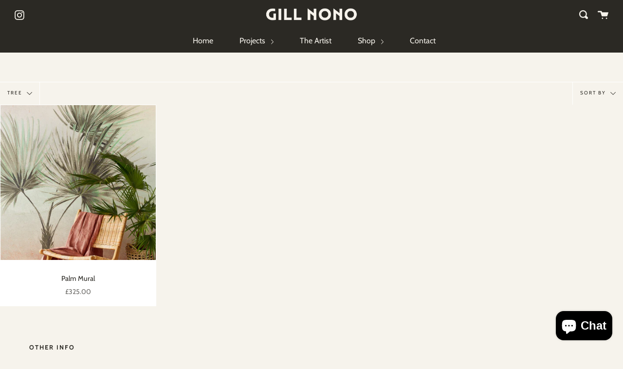

--- FILE ---
content_type: text/html; charset=utf-8
request_url: https://www.gillnono.com/collections/bespoke-murals/tree
body_size: 16607
content:
<!doctype html>
<html class="no-js no-touch supports-no-cookies" lang="en">
<head>
  <meta charset="UTF-8">
  <meta http-equiv="X-UA-Compatible" content="IE=edge,chrome=1">
  <meta name="viewport" content="width=device-width, initial-scale=1.0">
  <meta name="theme-color" content="#cea860">
  <link rel="canonical" href="https://www.gillnono.com/collections/bespoke-murals/tree">

  
    <link rel="shortcut icon" href="//www.gillnono.com/cdn/shop/files/GN-favi_32x32.png?v=1614334895" type="image/png" />
  

  
  <title>
    Murals
    
 &ndash; Tagged &quot;tree&quot;
    
    
      &ndash; Gill Nono Bespoke Spaces
    
  </title>

  
    <meta name="description" content="Gill Nono is a Cheshire based interior and textile designer. Gill creates luxurious bespoke interiors complemented by a carefully edited  range of products.">
  

  <!-- /snippets/social-meta.liquid --><meta property="og:site_name" content="Gill Nono Bespoke Spaces">
<meta property="og:url" content="https://www.gillnono.com/collections/bespoke-murals/tree">
<meta property="og:title" content="Murals">
<meta property="og:type" content="website">
<meta property="og:description" content="Gill Nono is a Cheshire based interior and textile designer. Gill creates luxurious bespoke interiors complemented by a carefully edited  range of products.">


<meta name="twitter:site" content="@">
<meta name="twitter:card" content="summary_large_image">
<meta name="twitter:title" content="Murals">
<meta name="twitter:description" content="Gill Nono is a Cheshire based interior and textile designer. Gill creates luxurious bespoke interiors complemented by a carefully edited  range of products.">


  <link href="//www.gillnono.com/cdn/shop/t/6/assets/theme.scss.css?v=58722951871866224271759260033" rel="stylesheet" type="text/css" media="all" />

  <script>
    document.documentElement.className = document.documentElement.className.replace('no-js', 'js');

    window.theme = {
      routes: {
        assets: "//www.gillnono.com/cdn/shop/t/6/assets/",
        root: '/',
        cart_add_url: '/cart/add',
        product_recommendations_url: '/recommendations/products',
        search_url: '/search'
      },
      strings: {
        addToCart: "Add to Cart",
        soldOut: "Sold Out",
        preOrder: "Pre-order",
        unavailable: "Unavailable",
        unitPrice: "Unit price",
        unitPriceSeparator: "per"
      },
      moneyFormat: "£{{amount}}",
      info: {
        name: 'broadcast'
      },
      version: '1.7.2'
    };
  </script>

  

  <script src="//www.gillnono.com/cdn/shop/t/6/assets/theme.js?v=174006254672608874601606210712" defer="defer"></script>

  <script>window.performance && window.performance.mark && window.performance.mark('shopify.content_for_header.start');</script><meta name="google-site-verification" content="sfKfKV6_Ua99qazegO2Q9ZFBEuu66lrcmH3GpySzYrs">
<meta id="shopify-digital-wallet" name="shopify-digital-wallet" content="/14216822/digital_wallets/dialog">
<meta name="shopify-checkout-api-token" content="3202cb49e15462644fb661a3b17002b1">
<meta id="in-context-paypal-metadata" data-shop-id="14216822" data-venmo-supported="false" data-environment="production" data-locale="en_US" data-paypal-v4="true" data-currency="GBP">
<link rel="alternate" type="application/atom+xml" title="Feed" href="/collections/bespoke-murals/tree.atom" />
<link rel="alternate" type="application/json+oembed" href="https://www.gillnono.com/collections/bespoke-murals/tree.oembed">
<script async="async" src="/checkouts/internal/preloads.js?locale=en-GB"></script>
<link rel="preconnect" href="https://shop.app" crossorigin="anonymous">
<script async="async" src="https://shop.app/checkouts/internal/preloads.js?locale=en-GB&shop_id=14216822" crossorigin="anonymous"></script>
<script id="apple-pay-shop-capabilities" type="application/json">{"shopId":14216822,"countryCode":"GB","currencyCode":"GBP","merchantCapabilities":["supports3DS"],"merchantId":"gid:\/\/shopify\/Shop\/14216822","merchantName":"Gill Nono Bespoke Spaces","requiredBillingContactFields":["postalAddress","email"],"requiredShippingContactFields":["postalAddress","email"],"shippingType":"shipping","supportedNetworks":["visa","maestro","masterCard","amex","discover","elo"],"total":{"type":"pending","label":"Gill Nono Bespoke Spaces","amount":"1.00"},"shopifyPaymentsEnabled":true,"supportsSubscriptions":true}</script>
<script id="shopify-features" type="application/json">{"accessToken":"3202cb49e15462644fb661a3b17002b1","betas":["rich-media-storefront-analytics"],"domain":"www.gillnono.com","predictiveSearch":true,"shopId":14216822,"locale":"en"}</script>
<script>var Shopify = Shopify || {};
Shopify.shop = "off-the-roll.myshopify.com";
Shopify.locale = "en";
Shopify.currency = {"active":"GBP","rate":"1.0"};
Shopify.country = "GB";
Shopify.theme = {"name":"Broadcast","id":83576946772,"schema_name":"Broadcast","schema_version":"1.7.2","theme_store_id":868,"role":"main"};
Shopify.theme.handle = "null";
Shopify.theme.style = {"id":null,"handle":null};
Shopify.cdnHost = "www.gillnono.com/cdn";
Shopify.routes = Shopify.routes || {};
Shopify.routes.root = "/";</script>
<script type="module">!function(o){(o.Shopify=o.Shopify||{}).modules=!0}(window);</script>
<script>!function(o){function n(){var o=[];function n(){o.push(Array.prototype.slice.apply(arguments))}return n.q=o,n}var t=o.Shopify=o.Shopify||{};t.loadFeatures=n(),t.autoloadFeatures=n()}(window);</script>
<script>
  window.ShopifyPay = window.ShopifyPay || {};
  window.ShopifyPay.apiHost = "shop.app\/pay";
  window.ShopifyPay.redirectState = null;
</script>
<script id="shop-js-analytics" type="application/json">{"pageType":"collection"}</script>
<script defer="defer" async type="module" src="//www.gillnono.com/cdn/shopifycloud/shop-js/modules/v2/client.init-shop-cart-sync_IZsNAliE.en.esm.js"></script>
<script defer="defer" async type="module" src="//www.gillnono.com/cdn/shopifycloud/shop-js/modules/v2/chunk.common_0OUaOowp.esm.js"></script>
<script type="module">
  await import("//www.gillnono.com/cdn/shopifycloud/shop-js/modules/v2/client.init-shop-cart-sync_IZsNAliE.en.esm.js");
await import("//www.gillnono.com/cdn/shopifycloud/shop-js/modules/v2/chunk.common_0OUaOowp.esm.js");

  window.Shopify.SignInWithShop?.initShopCartSync?.({"fedCMEnabled":true,"windoidEnabled":true});

</script>
<script>
  window.Shopify = window.Shopify || {};
  if (!window.Shopify.featureAssets) window.Shopify.featureAssets = {};
  window.Shopify.featureAssets['shop-js'] = {"shop-cart-sync":["modules/v2/client.shop-cart-sync_DLOhI_0X.en.esm.js","modules/v2/chunk.common_0OUaOowp.esm.js"],"init-fed-cm":["modules/v2/client.init-fed-cm_C6YtU0w6.en.esm.js","modules/v2/chunk.common_0OUaOowp.esm.js"],"shop-button":["modules/v2/client.shop-button_BCMx7GTG.en.esm.js","modules/v2/chunk.common_0OUaOowp.esm.js"],"shop-cash-offers":["modules/v2/client.shop-cash-offers_BT26qb5j.en.esm.js","modules/v2/chunk.common_0OUaOowp.esm.js","modules/v2/chunk.modal_CGo_dVj3.esm.js"],"init-windoid":["modules/v2/client.init-windoid_B9PkRMql.en.esm.js","modules/v2/chunk.common_0OUaOowp.esm.js"],"init-shop-email-lookup-coordinator":["modules/v2/client.init-shop-email-lookup-coordinator_DZkqjsbU.en.esm.js","modules/v2/chunk.common_0OUaOowp.esm.js"],"shop-toast-manager":["modules/v2/client.shop-toast-manager_Di2EnuM7.en.esm.js","modules/v2/chunk.common_0OUaOowp.esm.js"],"shop-login-button":["modules/v2/client.shop-login-button_BtqW_SIO.en.esm.js","modules/v2/chunk.common_0OUaOowp.esm.js","modules/v2/chunk.modal_CGo_dVj3.esm.js"],"avatar":["modules/v2/client.avatar_BTnouDA3.en.esm.js"],"pay-button":["modules/v2/client.pay-button_CWa-C9R1.en.esm.js","modules/v2/chunk.common_0OUaOowp.esm.js"],"init-shop-cart-sync":["modules/v2/client.init-shop-cart-sync_IZsNAliE.en.esm.js","modules/v2/chunk.common_0OUaOowp.esm.js"],"init-customer-accounts":["modules/v2/client.init-customer-accounts_DenGwJTU.en.esm.js","modules/v2/client.shop-login-button_BtqW_SIO.en.esm.js","modules/v2/chunk.common_0OUaOowp.esm.js","modules/v2/chunk.modal_CGo_dVj3.esm.js"],"init-shop-for-new-customer-accounts":["modules/v2/client.init-shop-for-new-customer-accounts_JdHXxpS9.en.esm.js","modules/v2/client.shop-login-button_BtqW_SIO.en.esm.js","modules/v2/chunk.common_0OUaOowp.esm.js","modules/v2/chunk.modal_CGo_dVj3.esm.js"],"init-customer-accounts-sign-up":["modules/v2/client.init-customer-accounts-sign-up_D6__K_p8.en.esm.js","modules/v2/client.shop-login-button_BtqW_SIO.en.esm.js","modules/v2/chunk.common_0OUaOowp.esm.js","modules/v2/chunk.modal_CGo_dVj3.esm.js"],"checkout-modal":["modules/v2/client.checkout-modal_C_ZQDY6s.en.esm.js","modules/v2/chunk.common_0OUaOowp.esm.js","modules/v2/chunk.modal_CGo_dVj3.esm.js"],"shop-follow-button":["modules/v2/client.shop-follow-button_XetIsj8l.en.esm.js","modules/v2/chunk.common_0OUaOowp.esm.js","modules/v2/chunk.modal_CGo_dVj3.esm.js"],"lead-capture":["modules/v2/client.lead-capture_DvA72MRN.en.esm.js","modules/v2/chunk.common_0OUaOowp.esm.js","modules/v2/chunk.modal_CGo_dVj3.esm.js"],"shop-login":["modules/v2/client.shop-login_ClXNxyh6.en.esm.js","modules/v2/chunk.common_0OUaOowp.esm.js","modules/v2/chunk.modal_CGo_dVj3.esm.js"],"payment-terms":["modules/v2/client.payment-terms_CNlwjfZz.en.esm.js","modules/v2/chunk.common_0OUaOowp.esm.js","modules/v2/chunk.modal_CGo_dVj3.esm.js"]};
</script>
<script>(function() {
  var isLoaded = false;
  function asyncLoad() {
    if (isLoaded) return;
    isLoaded = true;
    var urls = ["https:\/\/chimpstatic.com\/mcjs-connected\/js\/users\/5378be5bedabc50854006e2ec\/73ddc3591f81a411568311a08.js?shop=off-the-roll.myshopify.com","\/\/www.powr.io\/powr.js?powr-token=off-the-roll.myshopify.com\u0026external-type=shopify\u0026shop=off-the-roll.myshopify.com","https:\/\/chimpstatic.com\/mcjs-connected\/js\/users\/5378be5bedabc50854006e2ec\/17f2006d994adbc0345eace8f.js?shop=off-the-roll.myshopify.com","https:\/\/cdnig.addons.business\/embed\/cloud\/off-the-roll\/cziframeagent.js?v=212104101107\u0026token=C39C222203oUSY9U\u0026shop=off-the-roll.myshopify.com","\/\/cdn.shopify.com\/proxy\/f3b6dd313ff8f4b04993c65b7f2339bf60446f1c3feb37e158d08c9a98158a36\/bucket.useifsapp.com\/theme-files-min\/js\/ifs-script-tag-min.js?v=2\u0026shop=off-the-roll.myshopify.com\u0026sp-cache-control=cHVibGljLCBtYXgtYWdlPTkwMA"];
    for (var i = 0; i < urls.length; i++) {
      var s = document.createElement('script');
      s.type = 'text/javascript';
      s.async = true;
      s.src = urls[i];
      var x = document.getElementsByTagName('script')[0];
      x.parentNode.insertBefore(s, x);
    }
  };
  if(window.attachEvent) {
    window.attachEvent('onload', asyncLoad);
  } else {
    window.addEventListener('load', asyncLoad, false);
  }
})();</script>
<script id="__st">var __st={"a":14216822,"offset":0,"reqid":"93071106-6ac4-4e9b-ac32-f5d813382d65-1768448333","pageurl":"www.gillnono.com\/collections\/bespoke-murals\/tree","u":"8c6d7544ce07","p":"collection","rtyp":"collection","rid":73950724180};</script>
<script>window.ShopifyPaypalV4VisibilityTracking = true;</script>
<script id="captcha-bootstrap">!function(){'use strict';const t='contact',e='account',n='new_comment',o=[[t,t],['blogs',n],['comments',n],[t,'customer']],c=[[e,'customer_login'],[e,'guest_login'],[e,'recover_customer_password'],[e,'create_customer']],r=t=>t.map((([t,e])=>`form[action*='/${t}']:not([data-nocaptcha='true']) input[name='form_type'][value='${e}']`)).join(','),a=t=>()=>t?[...document.querySelectorAll(t)].map((t=>t.form)):[];function s(){const t=[...o],e=r(t);return a(e)}const i='password',u='form_key',d=['recaptcha-v3-token','g-recaptcha-response','h-captcha-response',i],f=()=>{try{return window.sessionStorage}catch{return}},m='__shopify_v',_=t=>t.elements[u];function p(t,e,n=!1){try{const o=window.sessionStorage,c=JSON.parse(o.getItem(e)),{data:r}=function(t){const{data:e,action:n}=t;return t[m]||n?{data:e,action:n}:{data:t,action:n}}(c);for(const[e,n]of Object.entries(r))t.elements[e]&&(t.elements[e].value=n);n&&o.removeItem(e)}catch(o){console.error('form repopulation failed',{error:o})}}const l='form_type',E='cptcha';function T(t){t.dataset[E]=!0}const w=window,h=w.document,L='Shopify',v='ce_forms',y='captcha';let A=!1;((t,e)=>{const n=(g='f06e6c50-85a8-45c8-87d0-21a2b65856fe',I='https://cdn.shopify.com/shopifycloud/storefront-forms-hcaptcha/ce_storefront_forms_captcha_hcaptcha.v1.5.2.iife.js',D={infoText:'Protected by hCaptcha',privacyText:'Privacy',termsText:'Terms'},(t,e,n)=>{const o=w[L][v],c=o.bindForm;if(c)return c(t,g,e,D).then(n);var r;o.q.push([[t,g,e,D],n]),r=I,A||(h.body.append(Object.assign(h.createElement('script'),{id:'captcha-provider',async:!0,src:r})),A=!0)});var g,I,D;w[L]=w[L]||{},w[L][v]=w[L][v]||{},w[L][v].q=[],w[L][y]=w[L][y]||{},w[L][y].protect=function(t,e){n(t,void 0,e),T(t)},Object.freeze(w[L][y]),function(t,e,n,w,h,L){const[v,y,A,g]=function(t,e,n){const i=e?o:[],u=t?c:[],d=[...i,...u],f=r(d),m=r(i),_=r(d.filter((([t,e])=>n.includes(e))));return[a(f),a(m),a(_),s()]}(w,h,L),I=t=>{const e=t.target;return e instanceof HTMLFormElement?e:e&&e.form},D=t=>v().includes(t);t.addEventListener('submit',(t=>{const e=I(t);if(!e)return;const n=D(e)&&!e.dataset.hcaptchaBound&&!e.dataset.recaptchaBound,o=_(e),c=g().includes(e)&&(!o||!o.value);(n||c)&&t.preventDefault(),c&&!n&&(function(t){try{if(!f())return;!function(t){const e=f();if(!e)return;const n=_(t);if(!n)return;const o=n.value;o&&e.removeItem(o)}(t);const e=Array.from(Array(32),(()=>Math.random().toString(36)[2])).join('');!function(t,e){_(t)||t.append(Object.assign(document.createElement('input'),{type:'hidden',name:u})),t.elements[u].value=e}(t,e),function(t,e){const n=f();if(!n)return;const o=[...t.querySelectorAll(`input[type='${i}']`)].map((({name:t})=>t)),c=[...d,...o],r={};for(const[a,s]of new FormData(t).entries())c.includes(a)||(r[a]=s);n.setItem(e,JSON.stringify({[m]:1,action:t.action,data:r}))}(t,e)}catch(e){console.error('failed to persist form',e)}}(e),e.submit())}));const S=(t,e)=>{t&&!t.dataset[E]&&(n(t,e.some((e=>e===t))),T(t))};for(const o of['focusin','change'])t.addEventListener(o,(t=>{const e=I(t);D(e)&&S(e,y())}));const B=e.get('form_key'),M=e.get(l),P=B&&M;t.addEventListener('DOMContentLoaded',(()=>{const t=y();if(P)for(const e of t)e.elements[l].value===M&&p(e,B);[...new Set([...A(),...v().filter((t=>'true'===t.dataset.shopifyCaptcha))])].forEach((e=>S(e,t)))}))}(h,new URLSearchParams(w.location.search),n,t,e,['guest_login'])})(!0,!0)}();</script>
<script integrity="sha256-4kQ18oKyAcykRKYeNunJcIwy7WH5gtpwJnB7kiuLZ1E=" data-source-attribution="shopify.loadfeatures" defer="defer" src="//www.gillnono.com/cdn/shopifycloud/storefront/assets/storefront/load_feature-a0a9edcb.js" crossorigin="anonymous"></script>
<script crossorigin="anonymous" defer="defer" src="//www.gillnono.com/cdn/shopifycloud/storefront/assets/shopify_pay/storefront-65b4c6d7.js?v=20250812"></script>
<script data-source-attribution="shopify.dynamic_checkout.dynamic.init">var Shopify=Shopify||{};Shopify.PaymentButton=Shopify.PaymentButton||{isStorefrontPortableWallets:!0,init:function(){window.Shopify.PaymentButton.init=function(){};var t=document.createElement("script");t.src="https://www.gillnono.com/cdn/shopifycloud/portable-wallets/latest/portable-wallets.en.js",t.type="module",document.head.appendChild(t)}};
</script>
<script data-source-attribution="shopify.dynamic_checkout.buyer_consent">
  function portableWalletsHideBuyerConsent(e){var t=document.getElementById("shopify-buyer-consent"),n=document.getElementById("shopify-subscription-policy-button");t&&n&&(t.classList.add("hidden"),t.setAttribute("aria-hidden","true"),n.removeEventListener("click",e))}function portableWalletsShowBuyerConsent(e){var t=document.getElementById("shopify-buyer-consent"),n=document.getElementById("shopify-subscription-policy-button");t&&n&&(t.classList.remove("hidden"),t.removeAttribute("aria-hidden"),n.addEventListener("click",e))}window.Shopify?.PaymentButton&&(window.Shopify.PaymentButton.hideBuyerConsent=portableWalletsHideBuyerConsent,window.Shopify.PaymentButton.showBuyerConsent=portableWalletsShowBuyerConsent);
</script>
<script data-source-attribution="shopify.dynamic_checkout.cart.bootstrap">document.addEventListener("DOMContentLoaded",(function(){function t(){return document.querySelector("shopify-accelerated-checkout-cart, shopify-accelerated-checkout")}if(t())Shopify.PaymentButton.init();else{new MutationObserver((function(e,n){t()&&(Shopify.PaymentButton.init(),n.disconnect())})).observe(document.body,{childList:!0,subtree:!0})}}));
</script>
<script id='scb4127' type='text/javascript' async='' src='https://www.gillnono.com/cdn/shopifycloud/privacy-banner/storefront-banner.js'></script><link id="shopify-accelerated-checkout-styles" rel="stylesheet" media="screen" href="https://www.gillnono.com/cdn/shopifycloud/portable-wallets/latest/accelerated-checkout-backwards-compat.css" crossorigin="anonymous">
<style id="shopify-accelerated-checkout-cart">
        #shopify-buyer-consent {
  margin-top: 1em;
  display: inline-block;
  width: 100%;
}

#shopify-buyer-consent.hidden {
  display: none;
}

#shopify-subscription-policy-button {
  background: none;
  border: none;
  padding: 0;
  text-decoration: underline;
  font-size: inherit;
  cursor: pointer;
}

#shopify-subscription-policy-button::before {
  box-shadow: none;
}

      </style>

<script>window.performance && window.performance.mark && window.performance.mark('shopify.content_for_header.end');</script>

  
<script src="https://cdn.shopify.com/extensions/7bc9bb47-adfa-4267-963e-cadee5096caf/inbox-1252/assets/inbox-chat-loader.js" type="text/javascript" defer="defer"></script>
<meta property="og:image" content="https://cdn.shopify.com/s/files/1/1421/6822/collections/bespoke-murals.jpg?v=1606489777" />
<meta property="og:image:secure_url" content="https://cdn.shopify.com/s/files/1/1421/6822/collections/bespoke-murals.jpg?v=1606489777" />
<meta property="og:image:width" content="1500" />
<meta property="og:image:height" content="1019" />
<meta property="og:image:alt" content="Murals" />
<link href="https://monorail-edge.shopifysvc.com" rel="dns-prefetch">
<script>(function(){if ("sendBeacon" in navigator && "performance" in window) {try {var session_token_from_headers = performance.getEntriesByType('navigation')[0].serverTiming.find(x => x.name == '_s').description;} catch {var session_token_from_headers = undefined;}var session_cookie_matches = document.cookie.match(/_shopify_s=([^;]*)/);var session_token_from_cookie = session_cookie_matches && session_cookie_matches.length === 2 ? session_cookie_matches[1] : "";var session_token = session_token_from_headers || session_token_from_cookie || "";function handle_abandonment_event(e) {var entries = performance.getEntries().filter(function(entry) {return /monorail-edge.shopifysvc.com/.test(entry.name);});if (!window.abandonment_tracked && entries.length === 0) {window.abandonment_tracked = true;var currentMs = Date.now();var navigation_start = performance.timing.navigationStart;var payload = {shop_id: 14216822,url: window.location.href,navigation_start,duration: currentMs - navigation_start,session_token,page_type: "collection"};window.navigator.sendBeacon("https://monorail-edge.shopifysvc.com/v1/produce", JSON.stringify({schema_id: "online_store_buyer_site_abandonment/1.1",payload: payload,metadata: {event_created_at_ms: currentMs,event_sent_at_ms: currentMs}}));}}window.addEventListener('pagehide', handle_abandonment_event);}}());</script>
<script id="web-pixels-manager-setup">(function e(e,d,r,n,o){if(void 0===o&&(o={}),!Boolean(null===(a=null===(i=window.Shopify)||void 0===i?void 0:i.analytics)||void 0===a?void 0:a.replayQueue)){var i,a;window.Shopify=window.Shopify||{};var t=window.Shopify;t.analytics=t.analytics||{};var s=t.analytics;s.replayQueue=[],s.publish=function(e,d,r){return s.replayQueue.push([e,d,r]),!0};try{self.performance.mark("wpm:start")}catch(e){}var l=function(){var e={modern:/Edge?\/(1{2}[4-9]|1[2-9]\d|[2-9]\d{2}|\d{4,})\.\d+(\.\d+|)|Firefox\/(1{2}[4-9]|1[2-9]\d|[2-9]\d{2}|\d{4,})\.\d+(\.\d+|)|Chrom(ium|e)\/(9{2}|\d{3,})\.\d+(\.\d+|)|(Maci|X1{2}).+ Version\/(15\.\d+|(1[6-9]|[2-9]\d|\d{3,})\.\d+)([,.]\d+|)( \(\w+\)|)( Mobile\/\w+|) Safari\/|Chrome.+OPR\/(9{2}|\d{3,})\.\d+\.\d+|(CPU[ +]OS|iPhone[ +]OS|CPU[ +]iPhone|CPU IPhone OS|CPU iPad OS)[ +]+(15[._]\d+|(1[6-9]|[2-9]\d|\d{3,})[._]\d+)([._]\d+|)|Android:?[ /-](13[3-9]|1[4-9]\d|[2-9]\d{2}|\d{4,})(\.\d+|)(\.\d+|)|Android.+Firefox\/(13[5-9]|1[4-9]\d|[2-9]\d{2}|\d{4,})\.\d+(\.\d+|)|Android.+Chrom(ium|e)\/(13[3-9]|1[4-9]\d|[2-9]\d{2}|\d{4,})\.\d+(\.\d+|)|SamsungBrowser\/([2-9]\d|\d{3,})\.\d+/,legacy:/Edge?\/(1[6-9]|[2-9]\d|\d{3,})\.\d+(\.\d+|)|Firefox\/(5[4-9]|[6-9]\d|\d{3,})\.\d+(\.\d+|)|Chrom(ium|e)\/(5[1-9]|[6-9]\d|\d{3,})\.\d+(\.\d+|)([\d.]+$|.*Safari\/(?![\d.]+ Edge\/[\d.]+$))|(Maci|X1{2}).+ Version\/(10\.\d+|(1[1-9]|[2-9]\d|\d{3,})\.\d+)([,.]\d+|)( \(\w+\)|)( Mobile\/\w+|) Safari\/|Chrome.+OPR\/(3[89]|[4-9]\d|\d{3,})\.\d+\.\d+|(CPU[ +]OS|iPhone[ +]OS|CPU[ +]iPhone|CPU IPhone OS|CPU iPad OS)[ +]+(10[._]\d+|(1[1-9]|[2-9]\d|\d{3,})[._]\d+)([._]\d+|)|Android:?[ /-](13[3-9]|1[4-9]\d|[2-9]\d{2}|\d{4,})(\.\d+|)(\.\d+|)|Mobile Safari.+OPR\/([89]\d|\d{3,})\.\d+\.\d+|Android.+Firefox\/(13[5-9]|1[4-9]\d|[2-9]\d{2}|\d{4,})\.\d+(\.\d+|)|Android.+Chrom(ium|e)\/(13[3-9]|1[4-9]\d|[2-9]\d{2}|\d{4,})\.\d+(\.\d+|)|Android.+(UC? ?Browser|UCWEB|U3)[ /]?(15\.([5-9]|\d{2,})|(1[6-9]|[2-9]\d|\d{3,})\.\d+)\.\d+|SamsungBrowser\/(5\.\d+|([6-9]|\d{2,})\.\d+)|Android.+MQ{2}Browser\/(14(\.(9|\d{2,})|)|(1[5-9]|[2-9]\d|\d{3,})(\.\d+|))(\.\d+|)|K[Aa][Ii]OS\/(3\.\d+|([4-9]|\d{2,})\.\d+)(\.\d+|)/},d=e.modern,r=e.legacy,n=navigator.userAgent;return n.match(d)?"modern":n.match(r)?"legacy":"unknown"}(),u="modern"===l?"modern":"legacy",c=(null!=n?n:{modern:"",legacy:""})[u],f=function(e){return[e.baseUrl,"/wpm","/b",e.hashVersion,"modern"===e.buildTarget?"m":"l",".js"].join("")}({baseUrl:d,hashVersion:r,buildTarget:u}),m=function(e){var d=e.version,r=e.bundleTarget,n=e.surface,o=e.pageUrl,i=e.monorailEndpoint;return{emit:function(e){var a=e.status,t=e.errorMsg,s=(new Date).getTime(),l=JSON.stringify({metadata:{event_sent_at_ms:s},events:[{schema_id:"web_pixels_manager_load/3.1",payload:{version:d,bundle_target:r,page_url:o,status:a,surface:n,error_msg:t},metadata:{event_created_at_ms:s}}]});if(!i)return console&&console.warn&&console.warn("[Web Pixels Manager] No Monorail endpoint provided, skipping logging."),!1;try{return self.navigator.sendBeacon.bind(self.navigator)(i,l)}catch(e){}var u=new XMLHttpRequest;try{return u.open("POST",i,!0),u.setRequestHeader("Content-Type","text/plain"),u.send(l),!0}catch(e){return console&&console.warn&&console.warn("[Web Pixels Manager] Got an unhandled error while logging to Monorail."),!1}}}}({version:r,bundleTarget:l,surface:e.surface,pageUrl:self.location.href,monorailEndpoint:e.monorailEndpoint});try{o.browserTarget=l,function(e){var d=e.src,r=e.async,n=void 0===r||r,o=e.onload,i=e.onerror,a=e.sri,t=e.scriptDataAttributes,s=void 0===t?{}:t,l=document.createElement("script"),u=document.querySelector("head"),c=document.querySelector("body");if(l.async=n,l.src=d,a&&(l.integrity=a,l.crossOrigin="anonymous"),s)for(var f in s)if(Object.prototype.hasOwnProperty.call(s,f))try{l.dataset[f]=s[f]}catch(e){}if(o&&l.addEventListener("load",o),i&&l.addEventListener("error",i),u)u.appendChild(l);else{if(!c)throw new Error("Did not find a head or body element to append the script");c.appendChild(l)}}({src:f,async:!0,onload:function(){if(!function(){var e,d;return Boolean(null===(d=null===(e=window.Shopify)||void 0===e?void 0:e.analytics)||void 0===d?void 0:d.initialized)}()){var d=window.webPixelsManager.init(e)||void 0;if(d){var r=window.Shopify.analytics;r.replayQueue.forEach((function(e){var r=e[0],n=e[1],o=e[2];d.publishCustomEvent(r,n,o)})),r.replayQueue=[],r.publish=d.publishCustomEvent,r.visitor=d.visitor,r.initialized=!0}}},onerror:function(){return m.emit({status:"failed",errorMsg:"".concat(f," has failed to load")})},sri:function(e){var d=/^sha384-[A-Za-z0-9+/=]+$/;return"string"==typeof e&&d.test(e)}(c)?c:"",scriptDataAttributes:o}),m.emit({status:"loading"})}catch(e){m.emit({status:"failed",errorMsg:(null==e?void 0:e.message)||"Unknown error"})}}})({shopId: 14216822,storefrontBaseUrl: "https://www.gillnono.com",extensionsBaseUrl: "https://extensions.shopifycdn.com/cdn/shopifycloud/web-pixels-manager",monorailEndpoint: "https://monorail-edge.shopifysvc.com/unstable/produce_batch",surface: "storefront-renderer",enabledBetaFlags: ["2dca8a86"],webPixelsConfigList: [{"id":"738984320","configuration":"{\"config\":\"{\\\"pixel_id\\\":\\\"AW-620976551\\\",\\\"target_country\\\":\\\"GB\\\",\\\"gtag_events\\\":[{\\\"type\\\":\\\"search\\\",\\\"action_label\\\":\\\"AW-620976551\\\/DrJ6CMOH49QBEKezjagC\\\"},{\\\"type\\\":\\\"begin_checkout\\\",\\\"action_label\\\":\\\"AW-620976551\\\/ZLoqCMCH49QBEKezjagC\\\"},{\\\"type\\\":\\\"view_item\\\",\\\"action_label\\\":[\\\"AW-620976551\\\/nG6uCLqH49QBEKezjagC\\\",\\\"MC-DGFCH638F9\\\"]},{\\\"type\\\":\\\"purchase\\\",\\\"action_label\\\":[\\\"AW-620976551\\\/FSmyCLeH49QBEKezjagC\\\",\\\"MC-DGFCH638F9\\\"]},{\\\"type\\\":\\\"page_view\\\",\\\"action_label\\\":[\\\"AW-620976551\\\/Iv7QCLSH49QBEKezjagC\\\",\\\"MC-DGFCH638F9\\\"]},{\\\"type\\\":\\\"add_payment_info\\\",\\\"action_label\\\":\\\"AW-620976551\\\/fOuCCMaH49QBEKezjagC\\\"},{\\\"type\\\":\\\"add_to_cart\\\",\\\"action_label\\\":\\\"AW-620976551\\\/ZXjhCL2H49QBEKezjagC\\\"}],\\\"enable_monitoring_mode\\\":false}\"}","eventPayloadVersion":"v1","runtimeContext":"OPEN","scriptVersion":"b2a88bafab3e21179ed38636efcd8a93","type":"APP","apiClientId":1780363,"privacyPurposes":[],"dataSharingAdjustments":{"protectedCustomerApprovalScopes":["read_customer_address","read_customer_email","read_customer_name","read_customer_personal_data","read_customer_phone"]}},{"id":"86048852","configuration":"{\"pixel_id\":\"929240461215875\",\"pixel_type\":\"facebook_pixel\",\"metaapp_system_user_token\":\"-\"}","eventPayloadVersion":"v1","runtimeContext":"OPEN","scriptVersion":"ca16bc87fe92b6042fbaa3acc2fbdaa6","type":"APP","apiClientId":2329312,"privacyPurposes":["ANALYTICS","MARKETING","SALE_OF_DATA"],"dataSharingAdjustments":{"protectedCustomerApprovalScopes":["read_customer_address","read_customer_email","read_customer_name","read_customer_personal_data","read_customer_phone"]}},{"id":"168231296","eventPayloadVersion":"v1","runtimeContext":"LAX","scriptVersion":"1","type":"CUSTOM","privacyPurposes":["MARKETING"],"name":"Meta pixel (migrated)"},{"id":"201392512","eventPayloadVersion":"v1","runtimeContext":"LAX","scriptVersion":"1","type":"CUSTOM","privacyPurposes":["ANALYTICS"],"name":"Google Analytics tag (migrated)"},{"id":"shopify-app-pixel","configuration":"{}","eventPayloadVersion":"v1","runtimeContext":"STRICT","scriptVersion":"0450","apiClientId":"shopify-pixel","type":"APP","privacyPurposes":["ANALYTICS","MARKETING"]},{"id":"shopify-custom-pixel","eventPayloadVersion":"v1","runtimeContext":"LAX","scriptVersion":"0450","apiClientId":"shopify-pixel","type":"CUSTOM","privacyPurposes":["ANALYTICS","MARKETING"]}],isMerchantRequest: false,initData: {"shop":{"name":"Gill Nono Bespoke Spaces","paymentSettings":{"currencyCode":"GBP"},"myshopifyDomain":"off-the-roll.myshopify.com","countryCode":"GB","storefrontUrl":"https:\/\/www.gillnono.com"},"customer":null,"cart":null,"checkout":null,"productVariants":[],"purchasingCompany":null},},"https://www.gillnono.com/cdn","7cecd0b6w90c54c6cpe92089d5m57a67346",{"modern":"","legacy":""},{"shopId":"14216822","storefrontBaseUrl":"https:\/\/www.gillnono.com","extensionBaseUrl":"https:\/\/extensions.shopifycdn.com\/cdn\/shopifycloud\/web-pixels-manager","surface":"storefront-renderer","enabledBetaFlags":"[\"2dca8a86\"]","isMerchantRequest":"false","hashVersion":"7cecd0b6w90c54c6cpe92089d5m57a67346","publish":"custom","events":"[[\"page_viewed\",{}],[\"collection_viewed\",{\"collection\":{\"id\":\"73950724180\",\"title\":\"Murals\",\"productVariants\":[{\"price\":{\"amount\":325.0,\"currencyCode\":\"GBP\"},\"product\":{\"title\":\"Palm Mural\",\"vendor\":\"Gill Nono\",\"id\":\"4805491556436\",\"untranslatedTitle\":\"Palm Mural\",\"url\":\"\/products\/palm-mural\",\"type\":\"mural\"},\"id\":\"32963013640276\",\"image\":{\"src\":\"\/\/www.gillnono.com\/cdn\/shop\/products\/391564copy.jpg?v=1607020785\"},\"sku\":\"391564\",\"title\":\"Blush\",\"untranslatedTitle\":\"Blush\"}]}}]]"});</script><script>
  window.ShopifyAnalytics = window.ShopifyAnalytics || {};
  window.ShopifyAnalytics.meta = window.ShopifyAnalytics.meta || {};
  window.ShopifyAnalytics.meta.currency = 'GBP';
  var meta = {"products":[{"id":4805491556436,"gid":"gid:\/\/shopify\/Product\/4805491556436","vendor":"Gill Nono","type":"mural","handle":"palm-mural","variants":[{"id":32963013640276,"price":32500,"name":"Palm Mural - Blush","public_title":"Blush","sku":"391564"},{"id":32963014000724,"price":32500,"name":"Palm Mural - Monochrome","public_title":"Monochrome","sku":"391567"}],"remote":false}],"page":{"pageType":"collection","resourceType":"collection","resourceId":73950724180,"requestId":"93071106-6ac4-4e9b-ac32-f5d813382d65-1768448333"}};
  for (var attr in meta) {
    window.ShopifyAnalytics.meta[attr] = meta[attr];
  }
</script>
<script class="analytics">
  (function () {
    var customDocumentWrite = function(content) {
      var jquery = null;

      if (window.jQuery) {
        jquery = window.jQuery;
      } else if (window.Checkout && window.Checkout.$) {
        jquery = window.Checkout.$;
      }

      if (jquery) {
        jquery('body').append(content);
      }
    };

    var hasLoggedConversion = function(token) {
      if (token) {
        return document.cookie.indexOf('loggedConversion=' + token) !== -1;
      }
      return false;
    }

    var setCookieIfConversion = function(token) {
      if (token) {
        var twoMonthsFromNow = new Date(Date.now());
        twoMonthsFromNow.setMonth(twoMonthsFromNow.getMonth() + 2);

        document.cookie = 'loggedConversion=' + token + '; expires=' + twoMonthsFromNow;
      }
    }

    var trekkie = window.ShopifyAnalytics.lib = window.trekkie = window.trekkie || [];
    if (trekkie.integrations) {
      return;
    }
    trekkie.methods = [
      'identify',
      'page',
      'ready',
      'track',
      'trackForm',
      'trackLink'
    ];
    trekkie.factory = function(method) {
      return function() {
        var args = Array.prototype.slice.call(arguments);
        args.unshift(method);
        trekkie.push(args);
        return trekkie;
      };
    };
    for (var i = 0; i < trekkie.methods.length; i++) {
      var key = trekkie.methods[i];
      trekkie[key] = trekkie.factory(key);
    }
    trekkie.load = function(config) {
      trekkie.config = config || {};
      trekkie.config.initialDocumentCookie = document.cookie;
      var first = document.getElementsByTagName('script')[0];
      var script = document.createElement('script');
      script.type = 'text/javascript';
      script.onerror = function(e) {
        var scriptFallback = document.createElement('script');
        scriptFallback.type = 'text/javascript';
        scriptFallback.onerror = function(error) {
                var Monorail = {
      produce: function produce(monorailDomain, schemaId, payload) {
        var currentMs = new Date().getTime();
        var event = {
          schema_id: schemaId,
          payload: payload,
          metadata: {
            event_created_at_ms: currentMs,
            event_sent_at_ms: currentMs
          }
        };
        return Monorail.sendRequest("https://" + monorailDomain + "/v1/produce", JSON.stringify(event));
      },
      sendRequest: function sendRequest(endpointUrl, payload) {
        // Try the sendBeacon API
        if (window && window.navigator && typeof window.navigator.sendBeacon === 'function' && typeof window.Blob === 'function' && !Monorail.isIos12()) {
          var blobData = new window.Blob([payload], {
            type: 'text/plain'
          });

          if (window.navigator.sendBeacon(endpointUrl, blobData)) {
            return true;
          } // sendBeacon was not successful

        } // XHR beacon

        var xhr = new XMLHttpRequest();

        try {
          xhr.open('POST', endpointUrl);
          xhr.setRequestHeader('Content-Type', 'text/plain');
          xhr.send(payload);
        } catch (e) {
          console.log(e);
        }

        return false;
      },
      isIos12: function isIos12() {
        return window.navigator.userAgent.lastIndexOf('iPhone; CPU iPhone OS 12_') !== -1 || window.navigator.userAgent.lastIndexOf('iPad; CPU OS 12_') !== -1;
      }
    };
    Monorail.produce('monorail-edge.shopifysvc.com',
      'trekkie_storefront_load_errors/1.1',
      {shop_id: 14216822,
      theme_id: 83576946772,
      app_name: "storefront",
      context_url: window.location.href,
      source_url: "//www.gillnono.com/cdn/s/trekkie.storefront.55c6279c31a6628627b2ba1c5ff367020da294e2.min.js"});

        };
        scriptFallback.async = true;
        scriptFallback.src = '//www.gillnono.com/cdn/s/trekkie.storefront.55c6279c31a6628627b2ba1c5ff367020da294e2.min.js';
        first.parentNode.insertBefore(scriptFallback, first);
      };
      script.async = true;
      script.src = '//www.gillnono.com/cdn/s/trekkie.storefront.55c6279c31a6628627b2ba1c5ff367020da294e2.min.js';
      first.parentNode.insertBefore(script, first);
    };
    trekkie.load(
      {"Trekkie":{"appName":"storefront","development":false,"defaultAttributes":{"shopId":14216822,"isMerchantRequest":null,"themeId":83576946772,"themeCityHash":"15104882463658409142","contentLanguage":"en","currency":"GBP","eventMetadataId":"1c144c60-c34b-4fee-98eb-233745f82813"},"isServerSideCookieWritingEnabled":true,"monorailRegion":"shop_domain","enabledBetaFlags":["65f19447"]},"Session Attribution":{},"S2S":{"facebookCapiEnabled":true,"source":"trekkie-storefront-renderer","apiClientId":580111}}
    );

    var loaded = false;
    trekkie.ready(function() {
      if (loaded) return;
      loaded = true;

      window.ShopifyAnalytics.lib = window.trekkie;

      var originalDocumentWrite = document.write;
      document.write = customDocumentWrite;
      try { window.ShopifyAnalytics.merchantGoogleAnalytics.call(this); } catch(error) {};
      document.write = originalDocumentWrite;

      window.ShopifyAnalytics.lib.page(null,{"pageType":"collection","resourceType":"collection","resourceId":73950724180,"requestId":"93071106-6ac4-4e9b-ac32-f5d813382d65-1768448333","shopifyEmitted":true});

      var match = window.location.pathname.match(/checkouts\/(.+)\/(thank_you|post_purchase)/)
      var token = match? match[1]: undefined;
      if (!hasLoggedConversion(token)) {
        setCookieIfConversion(token);
        window.ShopifyAnalytics.lib.track("Viewed Product Category",{"currency":"GBP","category":"Collection: bespoke-murals","collectionName":"bespoke-murals","collectionId":73950724180,"nonInteraction":true},undefined,undefined,{"shopifyEmitted":true});
      }
    });


        var eventsListenerScript = document.createElement('script');
        eventsListenerScript.async = true;
        eventsListenerScript.src = "//www.gillnono.com/cdn/shopifycloud/storefront/assets/shop_events_listener-3da45d37.js";
        document.getElementsByTagName('head')[0].appendChild(eventsListenerScript);

})();</script>
  <script>
  if (!window.ga || (window.ga && typeof window.ga !== 'function')) {
    window.ga = function ga() {
      (window.ga.q = window.ga.q || []).push(arguments);
      if (window.Shopify && window.Shopify.analytics && typeof window.Shopify.analytics.publish === 'function') {
        window.Shopify.analytics.publish("ga_stub_called", {}, {sendTo: "google_osp_migration"});
      }
      console.error("Shopify's Google Analytics stub called with:", Array.from(arguments), "\nSee https://help.shopify.com/manual/promoting-marketing/pixels/pixel-migration#google for more information.");
    };
    if (window.Shopify && window.Shopify.analytics && typeof window.Shopify.analytics.publish === 'function') {
      window.Shopify.analytics.publish("ga_stub_initialized", {}, {sendTo: "google_osp_migration"});
    }
  }
</script>
<script
  defer
  src="https://www.gillnono.com/cdn/shopifycloud/perf-kit/shopify-perf-kit-3.0.3.min.js"
  data-application="storefront-renderer"
  data-shop-id="14216822"
  data-render-region="gcp-us-east1"
  data-page-type="collection"
  data-theme-instance-id="83576946772"
  data-theme-name="Broadcast"
  data-theme-version="1.7.2"
  data-monorail-region="shop_domain"
  data-resource-timing-sampling-rate="10"
  data-shs="true"
  data-shs-beacon="true"
  data-shs-export-with-fetch="true"
  data-shs-logs-sample-rate="1"
  data-shs-beacon-endpoint="https://www.gillnono.com/api/collect"
></script>
</head>
<body id="murals" class="template-collection" data-promo="true" data-animations="true">

  <a class="in-page-link visually-hidden skip-link" href="#MainContent">Skip to content</a>

  <div class="container" data-site-container>
    <div id="shopify-section-header" class="shopify-section"><!-- /sections/header.liquid --><header class="site-header header--normal header__wrapper" id="header" data-section-id="header" data-section-type="header" data-overlay="false">
  
    <style>
      #logo a img { width: 200px; }
    </style>
  

  <!-- PROMO -->
  

  <div class="header__content">
    <div class="wrap"><!-- /partials/search.liquid -->

<div class="search">
  <form class="search__form" method="get" action="/search">
    <input type="text" name="q"
      value=""
      placeholder="Search our store"
      aria-label="Search our store"
      class="search-query"
      tabindex="-1">
    <input type="hidden" name="type" value="product">
    <a href="#" class="remove-search" tabindex="-1">
      <span class="visually-hidden">close</span>
    </a>
  </form>

  <div class="search__results">
    <div class="search__results-scroller">
      <div class="search__results-container">
        <div class="search-outer"></div>
        <div class="search__results-list product-grid product-grid--results"></div>
        <div class="loader loader--search">
          <div class="loader-indeterminate"></div>
        </div>
      </div>
    </div>
  </div>
</div><!-- SEARCH, CURRENCY, ACCOUNT, CART -->
      <div class="header-content">
        
          <nav class="header__social">
            <!-- /partials/social.liquid -->


	<ul class="clearfix social__links">
	<li><a href="https://www.instagram.com/gillnono/" title="Gill Nono Bespoke Spaces on Instagram" rel="noopener" target="_blank"><svg aria-hidden="true" focusable="false" role="presentation" class="icon icon-instagram" viewBox="0 0 512 512"><path d="M256 49.5c67.3 0 75.2.3 101.8 1.5 24.6 1.1 37.9 5.2 46.8 8.7 11.8 4.6 20.2 10 29 18.8s14.3 17.2 18.8 29c3.4 8.9 7.6 22.2 8.7 46.8 1.2 26.6 1.5 34.5 1.5 101.8s-.3 75.2-1.5 101.8c-1.1 24.6-5.2 37.9-8.7 46.8-4.6 11.8-10 20.2-18.8 29s-17.2 14.3-29 18.8c-8.9 3.4-22.2 7.6-46.8 8.7-26.6 1.2-34.5 1.5-101.8 1.5s-75.2-.3-101.8-1.5c-24.6-1.1-37.9-5.2-46.8-8.7-11.8-4.6-20.2-10-29-18.8s-14.3-17.2-18.8-29c-3.4-8.9-7.6-22.2-8.7-46.8-1.2-26.6-1.5-34.5-1.5-101.8s.3-75.2 1.5-101.8c1.1-24.6 5.2-37.9 8.7-46.8 4.6-11.8 10-20.2 18.8-29s17.2-14.3 29-18.8c8.9-3.4 22.2-7.6 46.8-8.7 26.6-1.3 34.5-1.5 101.8-1.5m0-45.4c-68.4 0-77 .3-103.9 1.5C125.3 6.8 107 11.1 91 17.3c-16.6 6.4-30.6 15.1-44.6 29.1-14 14-22.6 28.1-29.1 44.6-6.2 16-10.5 34.3-11.7 61.2C4.4 179 4.1 187.6 4.1 256s.3 77 1.5 103.9c1.2 26.8 5.5 45.1 11.7 61.2 6.4 16.6 15.1 30.6 29.1 44.6 14 14 28.1 22.6 44.6 29.1 16 6.2 34.3 10.5 61.2 11.7 26.9 1.2 35.4 1.5 103.9 1.5s77-.3 103.9-1.5c26.8-1.2 45.1-5.5 61.2-11.7 16.6-6.4 30.6-15.1 44.6-29.1 14-14 22.6-28.1 29.1-44.6 6.2-16 10.5-34.3 11.7-61.2 1.2-26.9 1.5-35.4 1.5-103.9s-.3-77-1.5-103.9c-1.2-26.8-5.5-45.1-11.7-61.2-6.4-16.6-15.1-30.6-29.1-44.6-14-14-28.1-22.6-44.6-29.1-16-6.2-34.3-10.5-61.2-11.7-27-1.1-35.6-1.4-104-1.4z"/><path d="M256 126.6c-71.4 0-129.4 57.9-129.4 129.4s58 129.4 129.4 129.4 129.4-58 129.4-129.4-58-129.4-129.4-129.4zm0 213.4c-46.4 0-84-37.6-84-84s37.6-84 84-84 84 37.6 84 84-37.6 84-84 84z"/><circle cx="390.5" cy="121.5" r="30.2"/></svg><span class="visually-hidden">Instagram</span></a></li>
	
	
	
	
	
	
	
	</ul>


          </nav>
        

        <!-- LOGO -->
        <h1 class="logo__wrapper" id="logo" data-aos="fade-down" data-aos-duration="1000" data-aos-delay="300">
          <a href="/">
            
<img class="lazyload logo logo--default"
                src="//www.gillnono.com/cdn/shop/files/GN-master-logo-antique-01_400x.png?v=1614334837"
                data-src="//www.gillnono.com/cdn/shop/files/GN-master-logo-antique-01_{width}x.png?v=1614334837"
                data-widths="[180, 360, 540, 720, 900, 1080, 1296]"
                data-aspectratio="5.673469387755102"
                data-sizes="auto"
                data-parent-fit="contain"
                style="height: 35px"
                alt="Gill Nono Bespoke Spaces"/>

                <noscript>
                  <img class="no-js-image" src="//www.gillnono.com/cdn/shop/files/GN-master-logo-antique-01_400x.png?v=1614334837" alt="Gill Nono Bespoke Spaces"/>
                </noscript>
                
            
          </a>
        </h1>

        <div class="user-links">
          
          
            <a href="javascript:void(0)" id="SearchToggle" title="Search our store">
              <span class="search-toggle">
                <span class="visually-hidden">Search</span>
                <span class="oi" data-glyph="magnifying-glass"></span>
              </span>
            </a>
          
          <a href="/cart" class="header__cart__wrapper" id="CartButton" title="Shopping Cart">
            <span class="header__cart__icon__wrapper">
              <span class="visually-hidden">Cart</span>
              <span class="oi header__cart__icon" data-glyph="cart"></span>
              <span
                class="cart-count-js header__cart__count"
                
                  style="display: none;"
                >
                0
              </span>
            </span>
          </a>
        </div>

        <a href="javascript:void(0)" class="medium-up--hide toggle-menus">
          <div class="toggle-menus-lines">
            <span></span>
            <span></span>
            <span></span>
            <span></span>
            <span></span>
            <span></span>
          </div>
          <span class="visually-hidden">Menu</span>
        </a>
      </div>

    </div>

    <!-- MAIN NAV -->
    <section id="NavMenus" class="navigation__wrapper" role="navigation">

      <nav class="site-nav nav__links">
        <ul class="main-menu unstyled"><!-- /snippets/nav-item.liquid -->



<li class="child ">
  <a href="/" class="nav-link">
    Home
    
  </a>
  
</li>

<!-- /snippets/nav-item.liquid -->



<li class="parent ">
  <a href="/pages/residential-projects" class="nav-link">
    Projects
    <span class="nav-carat-small" tabindex="0"><svg aria-hidden="true" focusable="false" role="presentation" class="icon icon-arrow-right" viewBox="0 0 20 38"><path d="M15.932 18.649L.466 2.543A1.35 1.35 0 010 1.505c0-.41.155-.77.466-1.081A1.412 1.412 0 011.504 0c.41 0 .756.141 1.038.424l16.992 17.165c.31.283.466.636.466 1.06 0 .423-.155.777-.466 1.06L2.542 36.872a1.412 1.412 0 01-1.038.424c-.41 0-.755-.141-1.038-.424A1.373 1.373 0 010 35.813c0-.423.155-.776.466-1.059L15.932 18.65z" fill="#726D75" fill-rule="evenodd"/></svg></span>
  </a>
  
    <a href="#" class="nav-carat" data-aria-toggle aria-haspopup="true" aria-controls="projects-2-desktop" aria-expanded="false">
      <span class="visually-hidden">+</span>
      <svg aria-hidden="true" focusable="false" role="presentation" class="icon icon-arrow-right" viewBox="0 0 20 38"><path d="M15.932 18.649L.466 2.543A1.35 1.35 0 010 1.505c0-.41.155-.77.466-1.081A1.412 1.412 0 011.504 0c.41 0 .756.141 1.038.424l16.992 17.165c.31.283.466.636.466 1.06 0 .423-.155.777-.466 1.06L2.542 36.872a1.412 1.412 0 01-1.038.424c-.41 0-.755-.141-1.038-.424A1.373 1.373 0 010 35.813c0-.423.155-.776.466-1.059L15.932 18.65z" fill="#726D75" fill-rule="evenodd"/></svg>
    </a>

    <div class="main-menu-dropdown  main-menu-dropdown--has-links" id="projects-2-desktop">
      <ul>
          
<!-- /snippets/nav-item.liquid -->



<li class="child ">
  <a href="/pages/residential-projects" class="nav-link">
    Residential Projects
    
  </a>
  
</li>

          
<!-- /snippets/nav-item.liquid -->



<li class="child ">
  <a href="/pages/commercial-projects" class="nav-link">
    Commercial Projects
    
  </a>
  
</li>

          
        
      </ul>
    </div>
  
</li>

<!-- /snippets/nav-item.liquid -->



<li class="child ">
  <a href="/pages/the-studio" class="nav-link">
    The Artist
    
  </a>
  
</li>

<!-- /snippets/nav-item.liquid -->



<li class="parent ">
  <a href="/collections" class="nav-link">
    Shop
    <span class="nav-carat-small" tabindex="0"><svg aria-hidden="true" focusable="false" role="presentation" class="icon icon-arrow-right" viewBox="0 0 20 38"><path d="M15.932 18.649L.466 2.543A1.35 1.35 0 010 1.505c0-.41.155-.77.466-1.081A1.412 1.412 0 011.504 0c.41 0 .756.141 1.038.424l16.992 17.165c.31.283.466.636.466 1.06 0 .423-.155.777-.466 1.06L2.542 36.872a1.412 1.412 0 01-1.038.424c-.41 0-.755-.141-1.038-.424A1.373 1.373 0 010 35.813c0-.423.155-.776.466-1.059L15.932 18.65z" fill="#726D75" fill-rule="evenodd"/></svg></span>
  </a>
  
    <a href="#" class="nav-carat" data-aria-toggle aria-haspopup="true" aria-controls="shop-4-desktop" aria-expanded="false">
      <span class="visually-hidden">+</span>
      <svg aria-hidden="true" focusable="false" role="presentation" class="icon icon-arrow-right" viewBox="0 0 20 38"><path d="M15.932 18.649L.466 2.543A1.35 1.35 0 010 1.505c0-.41.155-.77.466-1.081A1.412 1.412 0 011.504 0c.41 0 .756.141 1.038.424l16.992 17.165c.31.283.466.636.466 1.06 0 .423-.155.777-.466 1.06L2.542 36.872a1.412 1.412 0 01-1.038.424c-.41 0-.755-.141-1.038-.424A1.373 1.373 0 010 35.813c0-.423.155-.776.466-1.059L15.932 18.65z" fill="#726D75" fill-rule="evenodd"/></svg>
    </a>

    <div class="main-menu-dropdown  main-menu-dropdown--has-links" id="shop-4-desktop">
      <ul>
          
<!-- /snippets/nav-item.liquid -->



<li class="child ">
  <a href="/collections/art" class="nav-link">
    Art
    
  </a>
  
</li>

          
<!-- /snippets/nav-item.liquid -->



<li class="child ">
  <a href="/collections/luxury-cushions" class="nav-link">
    Cushions
    
  </a>
  
</li>

          
<!-- /snippets/nav-item.liquid -->



<li class="child ">
  <a href="/collections/fabric" class="nav-link">
    Fabric
    
  </a>
  
</li>

          
<!-- /snippets/nav-item.liquid -->



<li class="child ">
  <a href="/collections/furniture" class="nav-link">
    Furniture
    
  </a>
  
</li>

          
<!-- /snippets/nav-item.liquid -->



<li class="child ">
  <a href="/collections/lighting" class="nav-link">
    Lighting
    
  </a>
  
</li>

          
<!-- /snippets/nav-item.liquid -->



<li class="child ">
  <a href="/collections/mirrors" class="nav-link">
    Mirrors
    
  </a>
  
</li>

          
<!-- /snippets/nav-item.liquid -->



<li class="child ">
  <a href="/collections/bespoke-murals" class="nav-link">
    Murals
    
  </a>
  
</li>

          
<!-- /snippets/nav-item.liquid -->



<li class="child ">
  <a href="/collections/wallpaper" class="nav-link">
    Wallpaper
    
  </a>
  
</li>

          
<!-- /snippets/nav-item.liquid -->



<li class="child ">
  <a href="/collections/velvet" class="nav-link">
    Velvet
    
  </a>
  
</li>

          
<!-- /snippets/nav-item.liquid -->



<li class="child ">
  <a href="/collections/ceiling-lights/prints+canvas" class="nav-link">
    Canvas Prints
    
  </a>
  
</li>

          
<!-- /snippets/nav-item.liquid -->



<li class="child ">
  <a href="/collections/luxury-cushions" class="nav-link">
    Fine Art Prints
    
  </a>
  
</li>

          
        
      </ul>
    </div>
  
</li>

<!-- /snippets/nav-item.liquid -->



<li class="child ">
  <a href="/pages/contact-us" class="nav-link">
    Contact
    
  </a>
  
</li>


        </ul>
      </nav>

      
        <div class="header__social--mobile medium-up--hide">
          <!-- /partials/social.liquid -->


	<ul class="clearfix social__links">
	<li><a href="https://www.instagram.com/gillnono/" title="Gill Nono Bespoke Spaces on Instagram" rel="noopener" target="_blank"><svg aria-hidden="true" focusable="false" role="presentation" class="icon icon-instagram" viewBox="0 0 512 512"><path d="M256 49.5c67.3 0 75.2.3 101.8 1.5 24.6 1.1 37.9 5.2 46.8 8.7 11.8 4.6 20.2 10 29 18.8s14.3 17.2 18.8 29c3.4 8.9 7.6 22.2 8.7 46.8 1.2 26.6 1.5 34.5 1.5 101.8s-.3 75.2-1.5 101.8c-1.1 24.6-5.2 37.9-8.7 46.8-4.6 11.8-10 20.2-18.8 29s-17.2 14.3-29 18.8c-8.9 3.4-22.2 7.6-46.8 8.7-26.6 1.2-34.5 1.5-101.8 1.5s-75.2-.3-101.8-1.5c-24.6-1.1-37.9-5.2-46.8-8.7-11.8-4.6-20.2-10-29-18.8s-14.3-17.2-18.8-29c-3.4-8.9-7.6-22.2-8.7-46.8-1.2-26.6-1.5-34.5-1.5-101.8s.3-75.2 1.5-101.8c1.1-24.6 5.2-37.9 8.7-46.8 4.6-11.8 10-20.2 18.8-29s17.2-14.3 29-18.8c8.9-3.4 22.2-7.6 46.8-8.7 26.6-1.3 34.5-1.5 101.8-1.5m0-45.4c-68.4 0-77 .3-103.9 1.5C125.3 6.8 107 11.1 91 17.3c-16.6 6.4-30.6 15.1-44.6 29.1-14 14-22.6 28.1-29.1 44.6-6.2 16-10.5 34.3-11.7 61.2C4.4 179 4.1 187.6 4.1 256s.3 77 1.5 103.9c1.2 26.8 5.5 45.1 11.7 61.2 6.4 16.6 15.1 30.6 29.1 44.6 14 14 28.1 22.6 44.6 29.1 16 6.2 34.3 10.5 61.2 11.7 26.9 1.2 35.4 1.5 103.9 1.5s77-.3 103.9-1.5c26.8-1.2 45.1-5.5 61.2-11.7 16.6-6.4 30.6-15.1 44.6-29.1 14-14 22.6-28.1 29.1-44.6 6.2-16 10.5-34.3 11.7-61.2 1.2-26.9 1.5-35.4 1.5-103.9s-.3-77-1.5-103.9c-1.2-26.8-5.5-45.1-11.7-61.2-6.4-16.6-15.1-30.6-29.1-44.6-14-14-28.1-22.6-44.6-29.1-16-6.2-34.3-10.5-61.2-11.7-27-1.1-35.6-1.4-104-1.4z"/><path d="M256 126.6c-71.4 0-129.4 57.9-129.4 129.4s58 129.4 129.4 129.4 129.4-58 129.4-129.4-58-129.4-129.4-129.4zm0 213.4c-46.4 0-84-37.6-84-84s37.6-84 84-84 84 37.6 84 84-37.6 84-84 84z"/><circle cx="390.5" cy="121.5" r="30.2"/></svg><span class="visually-hidden">Instagram</span></a></li>
	
	
	
	
	
	
	
	</ul>


        </div>
      

    </section>
  </div>
</header>

<div data-cart-popover-container class="cart-popover"></div>

<script type="application/ld+json">
{
  "@context": "http://schema.org",
  "@type": "Organization",
  "name": "Gill Nono Bespoke Spaces",
  
    
    "logo": "https:\/\/www.gillnono.com\/cdn\/shop\/files\/GN-master-logo-antique-01_834x.png?v=1614334837",
  
  "sameAs": [
    "https:\/\/www.instagram.com\/gillnono\/",
    "",
    "",
    "",
    "",
    "",
    ""
  ],
  "url": "https:\/\/www.gillnono.com"
}
</script>




</div>

    <!-- CONTENT -->
    <main role="main" id="MainContent" class="main-content">

      <!-- /templates/collection-template.liquid -->

<div id="shopify-section-collection" class="shopify-section"><!-- /sections/collections.liquid -->


<section class="collection collection-bespoke-murals"
  data-section-id="collection"
  data-section-type="collection"
  data-section-type="collection-grid"
  data-section-type="collection-hero"
  data-reviews="false"
  data-swatches="true"
  data-sort="true"
  data-tags="[]"
  data-collection="/collections/bespoke-murals"><div class="collection__title collection__title--no-image align--middle-left"></div>
<nav class="collection__nav  collection__nav--sort  collection__nav--filter "><!-- /snippets/collection-tags.liquid -->



<div class="popout--filter">
  <h2 class="visually-hidden" id="filter-heading">
    Filter by
  </h2>
  <div class="popout" data-popout-filter>
    <button type="button"
      class="popout__toggle"
      aria-expanded="false"
      aria-controls="filter-list"
      aria-describedby="filter-heading"
      data-popout-toggle>
      
tree

<svg aria-hidden="true" focusable="false" role="presentation" class="icon icon--wide icon-select" viewBox="0 0 38 20"><path d="M19.351 15.932L35.457.466A1.35 1.35 0 0136.495 0c.41 0 .77.155 1.081.466.283.283.424.629.424 1.038 0 .41-.141.756-.424 1.038L20.411 19.534c-.283.31-.636.466-1.06.466-.423 0-.777-.155-1.06-.466L1.128 2.542a1.412 1.412 0 01-.424-1.038c0-.41.141-.755.424-1.038C1.409.156 1.762 0 2.187 0c.423 0 .776.155 1.059.466L19.35 15.932z" fill="#726D75" fill-rule="nonzero"/></svg></button>
    <ul id="filter-list" class="popout-list" data-popout-list>
      <li class="popout-list__item ">
        <a class="popout-list__option" href="/collections/bespoke-murals/"  data-popout-option>
          <span>Reset</span>
        </a>
      </li>
      
        

          
<li class="popout-list__item ">
            <a class="popout-list__option" href="/collections/bespoke-murals/tree+abstract"  data-popout-option>
              <span>abstract</span>
            </a>
          </li>
        

          
<li class="popout-list__item ">
            <a class="popout-list__option" href="/collections/bespoke-murals/tree+animal"  data-popout-option>
              <span>animal</span>
            </a>
          </li>
        

          
<li class="popout-list__item ">
            <a class="popout-list__option" href="/collections/bespoke-murals/tree+art-deco"  data-popout-option>
              <span>art deco</span>
            </a>
          </li>
        

          
<li class="popout-list__item ">
            <a class="popout-list__option" href="/collections/bespoke-murals/tree+beige"  data-popout-option>
              <span>beige</span>
            </a>
          </li>
        

          
<li class="popout-list__item ">
            <a class="popout-list__option" href="/collections/bespoke-murals/tree+bespoke"  data-popout-option>
              <span>bespoke</span>
            </a>
          </li>
        

          
<li class="popout-list__item ">
            <a class="popout-list__option" href="/collections/bespoke-murals/tree+black"  data-popout-option>
              <span>black</span>
            </a>
          </li>
        

          
<li class="popout-list__item ">
            <a class="popout-list__option" href="/collections/bespoke-murals/tree+blush"  data-popout-option>
              <span>blush</span>
            </a>
          </li>
        

          
<li class="popout-list__item ">
            <a class="popout-list__option" href="/collections/bespoke-murals/tree+boho"  data-popout-option>
              <span>boho</span>
            </a>
          </li>
        

          
<li class="popout-list__item ">
            <a class="popout-list__option" href="/collections/bespoke-murals/tree+botanical"  data-popout-option>
              <span>botanical</span>
            </a>
          </li>
        

          
<li class="popout-list__item ">
            <a class="popout-list__option" href="/collections/bespoke-murals/tree+contemporary"  data-popout-option>
              <span>contemporary</span>
            </a>
          </li>
        

          
<li class="popout-list__item ">
            <a class="popout-list__option" href="/collections/bespoke-murals/tree+cream"  data-popout-option>
              <span>cream</span>
            </a>
          </li>
        

          
<li class="popout-list__item ">
            <a class="popout-list__option" href="/collections/bespoke-murals/tree+cubic"  data-popout-option>
              <span>cubic</span>
            </a>
          </li>
        

          
<li class="popout-list__item ">
            <a class="popout-list__option" href="/collections/bespoke-murals/tree+deco"  data-popout-option>
              <span>deco</span>
            </a>
          </li>
        

          
<li class="popout-list__item ">
            <a class="popout-list__option" href="/collections/bespoke-murals/tree+designer"  data-popout-option>
              <span>designer</span>
            </a>
          </li>
        

          
<li class="popout-list__item ">
            <a class="popout-list__option" href="/collections/bespoke-murals/tree+earth"  data-popout-option>
              <span>earth</span>
            </a>
          </li>
        

          
<li class="popout-list__item ">
            <a class="popout-list__option" href="/collections/bespoke-murals/tree+elegant"  data-popout-option>
              <span>elegant</span>
            </a>
          </li>
        

          
<li class="popout-list__item ">
            <a class="popout-list__option" href="/collections/bespoke-murals/tree+ethnic"  data-popout-option>
              <span>ethnic</span>
            </a>
          </li>
        

          
<li class="popout-list__item ">
            <a class="popout-list__option" href="/collections/bespoke-murals/tree+geometric"  data-popout-option>
              <span>geometric</span>
            </a>
          </li>
        

          
<li class="popout-list__item ">
            <a class="popout-list__option" href="/collections/bespoke-murals/tree+giraffe"  data-popout-option>
              <span>Giraffe</span>
            </a>
          </li>
        

          
<li class="popout-list__item ">
            <a class="popout-list__option" href="/collections/bespoke-murals/tree+graphic"  data-popout-option>
              <span>graphic</span>
            </a>
          </li>
        

          
<li class="popout-list__item ">
            <a class="popout-list__option" href="/collections/bespoke-murals/tree+green"  data-popout-option>
              <span>green</span>
            </a>
          </li>
        

          
<li class="popout-list__item ">
            <a class="popout-list__option" href="/collections/bespoke-murals/tree+hallway"  data-popout-option>
              <span>hallway</span>
            </a>
          </li>
        

          
<li class="popout-list__item ">
            <a class="popout-list__option" href="/collections/bespoke-murals/tree+landscape"  data-popout-option>
              <span>landscape</span>
            </a>
          </li>
        

          
<li class="popout-list__item ">
            <a class="popout-list__option" href="/collections/bespoke-murals/tree+lilac-brown"  data-popout-option>
              <span>lilac brown</span>
            </a>
          </li>
        

          
<li class="popout-list__item ">
            <a class="popout-list__option" href="/collections/bespoke-murals/tree+line"  data-popout-option>
              <span>line</span>
            </a>
          </li>
        

          
<li class="popout-list__item ">
            <a class="popout-list__option" href="/collections/bespoke-murals/tree+living"  data-popout-option>
              <span>living</span>
            </a>
          </li>
        

          
<li class="popout-list__item ">
            <a class="popout-list__option" href="/collections/bespoke-murals/tree+luxury"  data-popout-option>
              <span>luxury</span>
            </a>
          </li>
        

          
<li class="popout-list__item ">
            <a class="popout-list__option" href="/collections/bespoke-murals/tree+monochrome"  data-popout-option>
              <span>monochrome</span>
            </a>
          </li>
        

          
<li class="popout-list__item ">
            <a class="popout-list__option" href="/collections/bespoke-murals/tree+mood"  data-popout-option>
              <span>mood</span>
            </a>
          </li>
        

          
<li class="popout-list__item ">
            <a class="popout-list__option" href="/collections/bespoke-murals/tree+mural"  data-popout-option>
              <span>mural</span>
            </a>
          </li>
        

          
<li class="popout-list__item ">
            <a class="popout-list__option" href="/collections/bespoke-murals/tree+nursery"  data-popout-option>
              <span>nursery</span>
            </a>
          </li>
        

          
<li class="popout-list__item ">
            <a class="popout-list__option" href="/collections/bespoke-murals/tree+office"  data-popout-option>
              <span>office</span>
            </a>
          </li>
        

          
<li class="popout-list__item ">
            <a class="popout-list__option" href="/collections/bespoke-murals/tree+palm"  data-popout-option>
              <span>palm</span>
            </a>
          </li>
        

          
<li class="popout-list__item ">
            <a class="popout-list__option" href="/collections/bespoke-murals/tree+pattern"  data-popout-option>
              <span>pattern</span>
            </a>
          </li>
        

          
<li class="popout-list__item ">
            <a class="popout-list__option" href="/collections/bespoke-murals/tree+pink"  data-popout-option>
              <span>pink</span>
            </a>
          </li>
        

          
<li class="popout-list__item ">
            <a class="popout-list__option" href="/collections/bespoke-murals/tree+rose"  data-popout-option>
              <span>rose</span>
            </a>
          </li>
        

          
<li class="popout-list__item ">
            <a class="popout-list__option" href="/collections/bespoke-murals/tree+rustic"  data-popout-option>
              <span>rustic</span>
            </a>
          </li>
        

          
<li class="popout-list__item ">
            <a class="popout-list__option" href="/collections/bespoke-murals/tree+sage"  data-popout-option>
              <span>sage</span>
            </a>
          </li>
        

          
<li class="popout-list__item ">
            <a class="popout-list__option" href="/collections/bespoke-murals/tree+sand"  data-popout-option>
              <span>sand</span>
            </a>
          </li>
        

          
<li class="popout-list__item ">
            <a class="popout-list__option" href="/collections/bespoke-murals/tree+showstopper"  data-popout-option>
              <span>showstopper</span>
            </a>
          </li>
        

          
<li class="popout-list__item ">
            <a class="popout-list__option" href="/collections/bespoke-murals/tree+skin"  data-popout-option>
              <span>skin</span>
            </a>
          </li>
        

          
<li class="popout-list__item ">
            <a class="popout-list__option" href="/collections/bespoke-murals/tree+smudge"  data-popout-option>
              <span>smudge</span>
            </a>
          </li>
        

          
<li class="popout-list__item ">
            <a class="popout-list__option" href="/collections/bespoke-murals/tree+stylish"  data-popout-option>
              <span>stylish</span>
            </a>
          </li>
        

          
<li class="popout-list__item ">
            <a class="popout-list__option" href="/collections/bespoke-murals/tree+surface"  data-popout-option>
              <span>surface</span>
            </a>
          </li>
        

          
<li class="popout-list__item ">
            <a class="popout-list__option" href="/collections/bespoke-murals/tree+terracotta"  data-popout-option>
              <span>terracotta</span>
            </a>
          </li>
        

          
<li class="popout-list__item ">
            <a class="popout-list__option" href="/collections/bespoke-murals/tree+texture"  data-popout-option>
              <span>texture</span>
            </a>
          </li>
        

          
<li class="popout-list__item ">
            <a class="popout-list__option" href="/collections/bespoke-murals/tree+timeless"  data-popout-option>
              <span>timeless</span>
            </a>
          </li>
        

          
<li class="popout-list__item popout-list__item--current">
            <a class="popout-list__option" href="/collections/bespoke-murals" aria-current="true" data-popout-option>
              <span>tree</span>
            </a>
          </li>
        

          
<li class="popout-list__item ">
            <a class="popout-list__option" href="/collections/bespoke-murals/tree+trend"  data-popout-option>
              <span>trend</span>
            </a>
          </li>
        

          
<li class="popout-list__item ">
            <a class="popout-list__option" href="/collections/bespoke-murals/tree+tropical"  data-popout-option>
              <span>tropical</span>
            </a>
          </li>
        

          
<li class="popout-list__item ">
            <a class="popout-list__option" href="/collections/bespoke-murals/tree+vintage"  data-popout-option>
              <span>vintage</span>
            </a>
          </li>
        

          
<li class="popout-list__item ">
            <a class="popout-list__option" href="/collections/bespoke-murals/tree+wall"  data-popout-option>
              <span>wall</span>
            </a>
          </li>
        

          
<li class="popout-list__item ">
            <a class="popout-list__option" href="/collections/bespoke-murals/tree+wallart"  data-popout-option>
              <span>wallart</span>
            </a>
          </li>
        

          
<li class="popout-list__item ">
            <a class="popout-list__option" href="/collections/bespoke-murals/tree+wallpaper"  data-popout-option>
              <span>wallpaper</span>
            </a>
          </li>
        

          
<li class="popout-list__item ">
            <a class="popout-list__option" href="/collections/bespoke-murals/tree+wallpower"  data-popout-option>
              <span>wallpower</span>
            </a>
          </li>
        

          
<li class="popout-list__item ">
            <a class="popout-list__option" href="/collections/bespoke-murals/tree+walpaper"  data-popout-option>
              <span>walpaper</span>
            </a>
          </li>
        

          
<li class="popout-list__item ">
            <a class="popout-list__option" href="/collections/bespoke-murals/tree+warm"  data-popout-option>
              <span>warm</span>
            </a>
          </li>
        

          
<li class="popout-list__item ">
            <a class="popout-list__option" href="/collections/bespoke-murals/tree+watermark"  data-popout-option>
              <span>watermark</span>
            </a>
          </li>
        

          
<li class="popout-list__item ">
            <a class="popout-list__option" href="/collections/bespoke-murals/tree+white"  data-popout-option>
              <span>white</span>
            </a>
          </li>
        

          
<li class="popout-list__item ">
            <a class="popout-list__option" href="/collections/bespoke-murals/tree+zebra"  data-popout-option>
              <span>Zebra</span>
            </a>
          </li></ul>
  </div>
</div>

<!-- /snippets/collection-sorting.liquid -->



<div class="popout--sort">
  <h2 class="visually-hidden" id="sort-heading">
    Sort by
  </h2>
  <div class="popout" data-popout-sort>
    <button type="button"
      class="popout__toggle"
      aria-expanded="false"
      aria-controls="sort-list"
      aria-describedby="sort-heading"
      data-popout-toggle>
      
      
      Sort by
<svg aria-hidden="true" focusable="false" role="presentation" class="icon icon--wide icon-select" viewBox="0 0 38 20"><path d="M19.351 15.932L35.457.466A1.35 1.35 0 0136.495 0c.41 0 .77.155 1.081.466.283.283.424.629.424 1.038 0 .41-.141.756-.424 1.038L20.411 19.534c-.283.31-.636.466-1.06.466-.423 0-.777-.155-1.06-.466L1.128 2.542a1.412 1.412 0 01-.424-1.038c0-.41.141-.755.424-1.038C1.409.156 1.762 0 2.187 0c.423 0 .776.155 1.059.466L19.35 15.932z" fill="#726D75" fill-rule="nonzero"/></svg></button>
    <ul id="sort-list" class="popout-list" data-popout-list>
      
        
<li class="popout-list__item ">
          <a class="popout-list__option"
            data-value="manual"
            href="#"
            
            data-sort-link>
            <span>Featured</span>
          </a>
        </li>
        
<li class="popout-list__item ">
          <a class="popout-list__option"
            data-value="best-selling"
            href="#"
            
            data-sort-link>
            <span>Best selling</span>
          </a>
        </li>
        
<li class="popout-list__item ">
          <a class="popout-list__option"
            data-value="title-ascending"
            href="#"
            
            data-sort-link>
            <span>Alphabetically, A-Z</span>
          </a>
        </li>
        
<li class="popout-list__item ">
          <a class="popout-list__option"
            data-value="title-descending"
            href="#"
            
            data-sort-link>
            <span>Alphabetically, Z-A</span>
          </a>
        </li>
        
<li class="popout-list__item ">
          <a class="popout-list__option"
            data-value="price-ascending"
            href="#"
            
            data-sort-link>
            <span>Price, low to high</span>
          </a>
        </li>
        
<li class="popout-list__item ">
          <a class="popout-list__option"
            data-value="price-descending"
            href="#"
            
            data-sort-link>
            <span>Price, high to low</span>
          </a>
        </li>
        
<li class="popout-list__item ">
          <a class="popout-list__option"
            data-value="created-ascending"
            href="#"
            
            data-sort-link>
            <span>Date, old to new</span>
          </a>
        </li>
        
<li class="popout-list__item ">
          <a class="popout-list__option"
            data-value="created-descending"
            href="#"
            
            data-sort-link>
            <span>Date, new to old</span>
          </a>
        </li></ul>
  </div>
</div>

</nav><div class="collection__products"><div class="product-grid" id="CollectionLoop">
<div class="product-item large-up--one-quarter medium--one-half small--one-half" data-product-grid-item>
  <a id="product-32963013640276" class="product-link" href="/collections/bespoke-murals/products/palm-mural" aria-label='Palm Mural'>

    

    <div class="product-item__image  double__image">
      <div class="product-item__bg lazyload"
        data-aos="img-in"
        data-aos-anchor=".product-grid"
        data-aos-delay="0"
        data-aos-duration="800"
        data-aos-easing="ease-out-quart"
        data-bgset="//www.gillnono.com/cdn/shop/products/391564_180x.jpg?v=1607020763 180w 272h,
    //www.gillnono.com/cdn/shop/products/391564_360x.jpg?v=1607020763 360w 544h,
    //www.gillnono.com/cdn/shop/products/391564_540x.jpg?v=1607020763 540w 816h,
    //www.gillnono.com/cdn/shop/products/391564_720x.jpg?v=1607020763 720w 1088h,
    //www.gillnono.com/cdn/shop/products/391564_900x.jpg?v=1607020763 900w 1360h,
    //www.gillnono.com/cdn/shop/products/391564_1080x.jpg?v=1607020763 1080w 1632h,
    
    
    
    
    
    
    
    
    
    
    
    
    //www.gillnono.com/cdn/shop/products/391564.jpg?v=1607020763 1118w 1689h"></div>
        
          <div class="product-item__bg__under lazyload" data-bgset="//www.gillnono.com/cdn/shop/products/391564copy_180x.jpg?v=1607020785 180w 239h,
    //www.gillnono.com/cdn/shop/products/391564copy_360x.jpg?v=1607020785 360w 478h,
    //www.gillnono.com/cdn/shop/products/391564copy_540x.jpg?v=1607020785 540w 717h,
    //www.gillnono.com/cdn/shop/products/391564copy_720x.jpg?v=1607020785 720w 956h,
    //www.gillnono.com/cdn/shop/products/391564copy_900x.jpg?v=1607020785 900w 1195h,
    //www.gillnono.com/cdn/shop/products/391564copy_1080x.jpg?v=1607020785 1080w 1434h,
    
    
    
    
    
    
    
    
    
    
    
    
    //www.gillnono.com/cdn/shop/products/391564copy.jpg?v=1607020785 1118w 1484h"></div>
        
      
      
      
        <div class="slideup"><span data-trigger-quickview="palm-mural" class="caps">Quick View</span>
        </div>
      
    
    </div>

    <noscript>
      <div class="product-item__image no-js-image" style="background-image:url('//www.gillnono.com/cdn/shopifycloud/storefront/assets/no-image-2048-a2addb12_540x.gif'); background-size: contain; background-position: center center; background-repeat: no-repeat;">
        
      
      
        <div class="slideup"><span data-trigger-quickview="palm-mural" class="caps">Quick View</span>
        </div>
      
    
      </div>
    </noscript>
    <div class="product-information"
      data-aos="fade-up"
      data-aos-anchor=".product-grid"
      data-aos-delay="0"
      data-aos-duration="100"><p class="product__grid__title">Palm Mural</p>
      <span class="price">
        
          
          
            £325.00
          
        
      </span>
      
    </div>
  </a>


  
    <div class="modal__overlay modal__overlay--quickview" data-quickview-modal>
      <section class="modal__outer">
        <div class="modal__wrapper">
          <div class="modal--quickview">
            <div class="modal__inner__wrapper"
                 data-quickview-content
                 data-product-handle="palm-mural"
                 data-enable-history-state="false"
                 data-sticky-enabled="false"
                 data-tall-layout="false"
                 data-reviews="false"
                 data-video-looping="false">
              <div class="loader loader--quickview">
                <div class="loader-indeterminate"></div>
              </div>
            </div>
            <a href="#" class="close"><svg aria-hidden="true" focusable="false" role="presentation" class="icon icon-close-thin" viewBox="0 0 27 27"><g stroke="#979797" fill="none" fill-rule="evenodd" stroke-linecap="square"><path d="M.5.5l26 26M26.5.5l-26 26"/></g></svg></a>
          </div>
        </div>
      </section>
    </div>
  
</div>
</div>
    <!-- /snippets/pagination.liquid -->





  </div>
</section>
</div>

<script>
  window.theme.collectionSort = {
    sortBy: 'best-selling'
  }
</script>


      <style>
  #awarp-product-related,
  #awarp-shopping-cart-related,
  #awarp-recently-viewed-products{
    clear:both;
  }
  .arp-overlay {
    visibility: hidden;
    opacity: 0;
  }
</style>
<link href="https://cdn.apps1.exto.io/arp/css/arp.4.3.7.min.css" rel="stylesheet">

<div id="exto-arp" class="page-width" style="display: block" data-template="collection" data-product="" data-cart-currency="GBP" data-store-currency="GBP" data-cart-original-total-price-cents="0" data-cart-item-count="0" data-cart-products="" data-cart-items="" data-collection="73950724180"   data-autopick-collection="73950724180" data-collection-products="4805491556436," ></div>

    </main>
  </div>

  <div id="shopify-section-footer" class="shopify-section"><!-- /sections/footer.liquid -->



<footer class="site-footer-wrapper " role="contentinfo" data-section-id="footer" data-section-type="footer"><div class="site-footer">
    
    <div class="grid grid--uniform">

      

      
        
            
            <div class="footer__block grid__item large-up--one-half" >
              <h2 class="h5 footer__block__title caps">Other info </h2>
              <hr>
              <ul class="footer__quicklinks unstyled">
                
                  <li><a href="/pages/returns-policy">Returns Policy</a></li>
                
                  <li><a href="/pages/sustainability">Sustainability</a></li>
                
                  <li><a href="/pages/faqs">FAQ's</a></li>
                
                  <li><a href="/pages/contact-us">Contact Us</a></li>
                
              </ul>
            </div>

          
      
    </div>

    <div class="grid">
      <div class="footer__secondary grid__item ">

        <!-- /partials/cross-border.liquid --><form method="post" action="/localization" id="localization_form" accept-charset="UTF-8" class="popout--footer" enctype="multipart/form-data"><input type="hidden" name="form_type" value="localization" /><input type="hidden" name="utf8" value="✓" /><input type="hidden" name="_method" value="put" /><input type="hidden" name="return_to" value="/collections/bespoke-murals/tree" /></form><ul class="footer__copyright inline-list unstyled">
          <li>
            <a href="https://www.gillnono.com">&copy; Gill Nono Bespoke Spaces 2026</a>
          </li>
          

        


        </ul>
      </div>
      

    </div>
  </div>

  
</footer>


</div>

    <div data-quickview-modal-global></div>
  

<div id="shopify-block-Aajk0TllTV2lJZTdoT__15683396631634586217" class="shopify-block shopify-app-block"><script
  id="chat-button-container"
  data-horizontal-position=bottom_right
  data-vertical-position=lowest
  data-icon=chat_bubble
  data-text=chat_with_us
  data-color=#000000
  data-secondary-color=#FFFFFF
  data-ternary-color=#6A6A6A
  
    data-greeting-message=%F0%9F%91%8B+Hi%2C+message+us+with+any+questions.+We%27re+happy+to+help%21
  
  data-domain=www.gillnono.com
  data-shop-domain=www.gillnono.com
  data-external-identifier=iLUKnL2xgpR7ezGo-X9np8mPk5SnAW5Ec8DN_Ei0Nik
  
>
</script>


</div></body>
</html>
